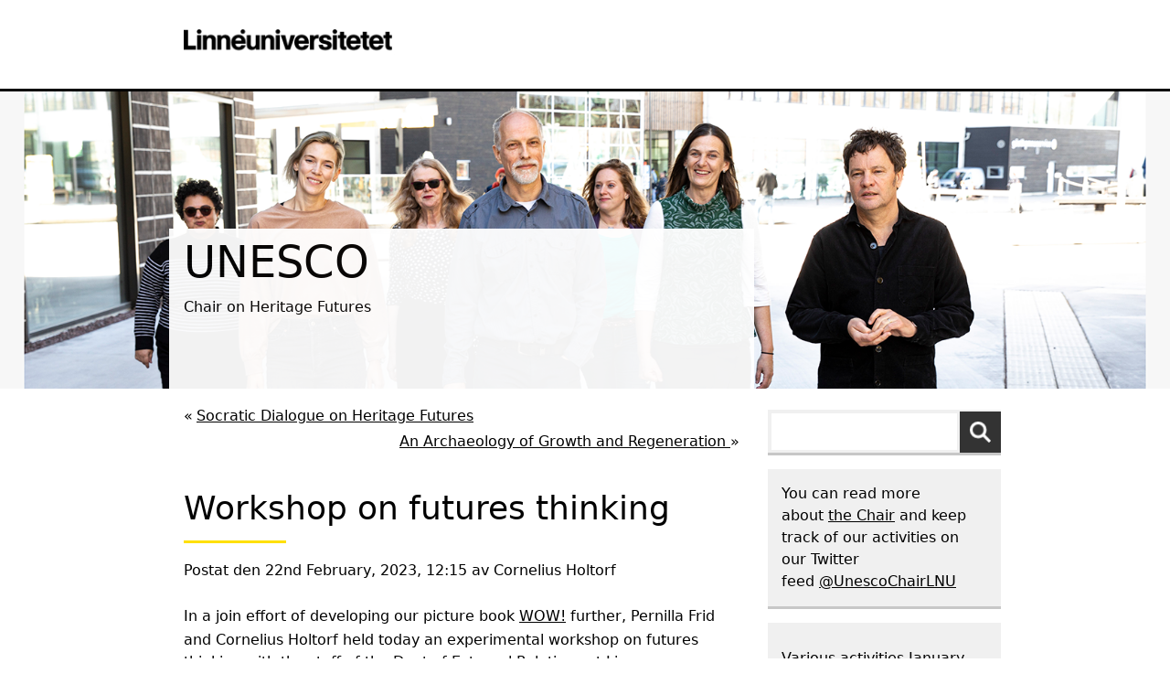

--- FILE ---
content_type: text/html; charset=UTF-8
request_url: https://blogg.lnu.se/unesco/?p=2980
body_size: 12684
content:

<!DOCTYPE html>
<html lang="en-US">
    <head>
        <meta charset="utf-8">
        <meta http-equiv="X-UA-Compatible" content="IE=edge">
        <meta name="viewport" content="width=device-width, initial-scale=1">
        <meta name='robots' content='index, follow, max-image-preview:large, max-snippet:-1, max-video-preview:-1' />
	<style>img:is([sizes="auto" i], [sizes^="auto," i]) { contain-intrinsic-size: 3000px 1500px }</style>
	
	<!-- This site is optimized with the Yoast SEO plugin v21.7 - https://yoast.com/wordpress/plugins/seo/ -->
	<title>Workshop on futures thinking - UNESCO</title>
	<link rel="canonical" href="https://blogg.lnu.se/unesco/?p=2980" />
	<meta property="og:locale" content="en_US" />
	<meta property="og:type" content="article" />
	<meta property="og:title" content="Workshop on futures thinking - UNESCO" />
	<meta property="og:description" content="In a join effort of developing our picture book WOW! further, Pernilla Frid and Cornelius Holtorf held today an experimental workshop on futures thinking with the staff of the Dept of External Relations at Linnaeus University. The 20 participants got engaged in various discussions, both in plenary and in groups, on how they relate to [&hellip;]" />
	<meta property="og:url" content="https://blogg.lnu.se/unesco/?p=2980" />
	<meta property="og:site_name" content="UNESCO" />
	<meta property="article:published_time" content="2023-02-22T11:15:43+00:00" />
	<meta property="article:modified_time" content="2023-02-22T11:16:33+00:00" />
	<meta property="og:image" content="https://scontent-arn2-2.xx.fbcdn.net/v/t39.30808-6/330528271_501664862161494_6759931580605574789_n.jpg?_nc_cat=108&amp;ccb=1-7&amp;_nc_sid=8bfeb9&amp;_nc_ohc=BzfZc_jwV2YAX-MLKJY&amp;_nc_ht=scontent-arn2-2.xx&amp;oh=00_AfB5PJgUTdj10ytJx-6965R8ngOc-jcJnNz0mWXq9tF_HA&amp;oe=63FA8B8A" />
	<meta name="author" content="Cornelius Holtorf" />
	<meta name="twitter:card" content="summary_large_image" />
	<meta name="twitter:label1" content="Written by" />
	<meta name="twitter:data1" content="Cornelius Holtorf" />
	<meta name="twitter:label2" content="Est. reading time" />
	<meta name="twitter:data2" content="1 minute" />
	<script type="application/ld+json" class="yoast-schema-graph">{"@context":"https://schema.org","@graph":[{"@type":"WebPage","@id":"https://blogg.lnu.se/unesco/?p=2980","url":"https://blogg.lnu.se/unesco/?p=2980","name":"Workshop on futures thinking - UNESCO","isPartOf":{"@id":"https://blogg.lnu.se/unesco/#website"},"primaryImageOfPage":{"@id":"https://blogg.lnu.se/unesco/?p=2980#primaryimage"},"image":{"@id":"https://blogg.lnu.se/unesco/?p=2980#primaryimage"},"thumbnailUrl":"https://scontent-arn2-2.xx.fbcdn.net/v/t39.30808-6/330528271_501664862161494_6759931580605574789_n.jpg?_nc_cat=108&amp;ccb=1-7&amp;_nc_sid=8bfeb9&amp;_nc_ohc=BzfZc_jwV2YAX-MLKJY&amp;_nc_ht=scontent-arn2-2.xx&amp;oh=00_AfB5PJgUTdj10ytJx-6965R8ngOc-jcJnNz0mWXq9tF_HA&amp;oe=63FA8B8A","datePublished":"2023-02-22T11:15:43+00:00","dateModified":"2023-02-22T11:16:33+00:00","author":{"@id":"https://blogg.lnu.se/unesco/#/schema/person/cf9ab1a3667493a95a6ffb7d71976847"},"inLanguage":"en-US","potentialAction":[{"@type":"ReadAction","target":["https://blogg.lnu.se/unesco/?p=2980"]}]},{"@type":"ImageObject","inLanguage":"en-US","@id":"https://blogg.lnu.se/unesco/?p=2980#primaryimage","url":"https://scontent-arn2-2.xx.fbcdn.net/v/t39.30808-6/330528271_501664862161494_6759931580605574789_n.jpg?_nc_cat=108&amp;ccb=1-7&amp;_nc_sid=8bfeb9&amp;_nc_ohc=BzfZc_jwV2YAX-MLKJY&amp;_nc_ht=scontent-arn2-2.xx&amp;oh=00_AfB5PJgUTdj10ytJx-6965R8ngOc-jcJnNz0mWXq9tF_HA&amp;oe=63FA8B8A","contentUrl":"https://scontent-arn2-2.xx.fbcdn.net/v/t39.30808-6/330528271_501664862161494_6759931580605574789_n.jpg?_nc_cat=108&amp;ccb=1-7&amp;_nc_sid=8bfeb9&amp;_nc_ohc=BzfZc_jwV2YAX-MLKJY&amp;_nc_ht=scontent-arn2-2.xx&amp;oh=00_AfB5PJgUTdj10ytJx-6965R8ngOc-jcJnNz0mWXq9tF_HA&amp;oe=63FA8B8A"},{"@type":"WebSite","@id":"https://blogg.lnu.se/unesco/#website","url":"https://blogg.lnu.se/unesco/","name":"UNESCO","description":"Chair on Heritage Futures","potentialAction":[{"@type":"SearchAction","target":{"@type":"EntryPoint","urlTemplate":"https://blogg.lnu.se/unesco/?s={search_term_string}"},"query-input":"required name=search_term_string"}],"inLanguage":"en-US"},{"@type":"Person","@id":"https://blogg.lnu.se/unesco/#/schema/person/cf9ab1a3667493a95a6ffb7d71976847","name":"Cornelius Holtorf","description":"In 2017, Linnaeus University in Kalmar, Sweden, was awarded a UNESCO Chair on Heritage Futures. This is one of eight Chairs in Sweden, and the only one within the cultural sector. Cornelius Holtorf, holder of the UNESCO Chair, alongside his team, will continue to generate ideas through this forum.","url":"https://blogg.lnu.se/unesco/?author=414"}]}</script>
	<!-- / Yoast SEO plugin. -->


<link rel="alternate" type="application/rss+xml" title="UNESCO &raquo; Feed" href="https://blogg.lnu.se/unesco/?feed=rss2" />
<link rel="alternate" type="application/rss+xml" title="UNESCO &raquo; Comments Feed" href="https://blogg.lnu.se/unesco/?feed=comments-rss2" />
<script type="text/javascript">
/* <![CDATA[ */
window._wpemojiSettings = {"baseUrl":"https:\/\/s.w.org\/images\/core\/emoji\/16.0.1\/72x72\/","ext":".png","svgUrl":"https:\/\/s.w.org\/images\/core\/emoji\/16.0.1\/svg\/","svgExt":".svg","source":{"concatemoji":"https:\/\/blogg.lnu.se\/unesco\/wp-includes\/js\/wp-emoji-release.min.js?ver=6.8.3"}};
/*! This file is auto-generated */
!function(s,n){var o,i,e;function c(e){try{var t={supportTests:e,timestamp:(new Date).valueOf()};sessionStorage.setItem(o,JSON.stringify(t))}catch(e){}}function p(e,t,n){e.clearRect(0,0,e.canvas.width,e.canvas.height),e.fillText(t,0,0);var t=new Uint32Array(e.getImageData(0,0,e.canvas.width,e.canvas.height).data),a=(e.clearRect(0,0,e.canvas.width,e.canvas.height),e.fillText(n,0,0),new Uint32Array(e.getImageData(0,0,e.canvas.width,e.canvas.height).data));return t.every(function(e,t){return e===a[t]})}function u(e,t){e.clearRect(0,0,e.canvas.width,e.canvas.height),e.fillText(t,0,0);for(var n=e.getImageData(16,16,1,1),a=0;a<n.data.length;a++)if(0!==n.data[a])return!1;return!0}function f(e,t,n,a){switch(t){case"flag":return n(e,"\ud83c\udff3\ufe0f\u200d\u26a7\ufe0f","\ud83c\udff3\ufe0f\u200b\u26a7\ufe0f")?!1:!n(e,"\ud83c\udde8\ud83c\uddf6","\ud83c\udde8\u200b\ud83c\uddf6")&&!n(e,"\ud83c\udff4\udb40\udc67\udb40\udc62\udb40\udc65\udb40\udc6e\udb40\udc67\udb40\udc7f","\ud83c\udff4\u200b\udb40\udc67\u200b\udb40\udc62\u200b\udb40\udc65\u200b\udb40\udc6e\u200b\udb40\udc67\u200b\udb40\udc7f");case"emoji":return!a(e,"\ud83e\udedf")}return!1}function g(e,t,n,a){var r="undefined"!=typeof WorkerGlobalScope&&self instanceof WorkerGlobalScope?new OffscreenCanvas(300,150):s.createElement("canvas"),o=r.getContext("2d",{willReadFrequently:!0}),i=(o.textBaseline="top",o.font="600 32px Arial",{});return e.forEach(function(e){i[e]=t(o,e,n,a)}),i}function t(e){var t=s.createElement("script");t.src=e,t.defer=!0,s.head.appendChild(t)}"undefined"!=typeof Promise&&(o="wpEmojiSettingsSupports",i=["flag","emoji"],n.supports={everything:!0,everythingExceptFlag:!0},e=new Promise(function(e){s.addEventListener("DOMContentLoaded",e,{once:!0})}),new Promise(function(t){var n=function(){try{var e=JSON.parse(sessionStorage.getItem(o));if("object"==typeof e&&"number"==typeof e.timestamp&&(new Date).valueOf()<e.timestamp+604800&&"object"==typeof e.supportTests)return e.supportTests}catch(e){}return null}();if(!n){if("undefined"!=typeof Worker&&"undefined"!=typeof OffscreenCanvas&&"undefined"!=typeof URL&&URL.createObjectURL&&"undefined"!=typeof Blob)try{var e="postMessage("+g.toString()+"("+[JSON.stringify(i),f.toString(),p.toString(),u.toString()].join(",")+"));",a=new Blob([e],{type:"text/javascript"}),r=new Worker(URL.createObjectURL(a),{name:"wpTestEmojiSupports"});return void(r.onmessage=function(e){c(n=e.data),r.terminate(),t(n)})}catch(e){}c(n=g(i,f,p,u))}t(n)}).then(function(e){for(var t in e)n.supports[t]=e[t],n.supports.everything=n.supports.everything&&n.supports[t],"flag"!==t&&(n.supports.everythingExceptFlag=n.supports.everythingExceptFlag&&n.supports[t]);n.supports.everythingExceptFlag=n.supports.everythingExceptFlag&&!n.supports.flag,n.DOMReady=!1,n.readyCallback=function(){n.DOMReady=!0}}).then(function(){return e}).then(function(){var e;n.supports.everything||(n.readyCallback(),(e=n.source||{}).concatemoji?t(e.concatemoji):e.wpemoji&&e.twemoji&&(t(e.twemoji),t(e.wpemoji)))}))}((window,document),window._wpemojiSettings);
/* ]]> */
</script>
<link rel='stylesheet' id='sgr-css' href='https://blogg.lnu.se/unesco/wp-content/plugins/simple-google-recaptcha/sgr.css?ver=1664531274' type='text/css' media='all' />
<style id='wp-emoji-styles-inline-css' type='text/css'>

	img.wp-smiley, img.emoji {
		display: inline !important;
		border: none !important;
		box-shadow: none !important;
		height: 1em !important;
		width: 1em !important;
		margin: 0 0.07em !important;
		vertical-align: -0.1em !important;
		background: none !important;
		padding: 0 !important;
	}
</style>
<link rel='stylesheet' id='wp-block-library-css' href='https://blogg.lnu.se/unesco/wp-includes/css/dist/block-library/style.min.css?ver=6.8.3' type='text/css' media='all' />
<style id='classic-theme-styles-inline-css' type='text/css'>
/*! This file is auto-generated */
.wp-block-button__link{color:#fff;background-color:#32373c;border-radius:9999px;box-shadow:none;text-decoration:none;padding:calc(.667em + 2px) calc(1.333em + 2px);font-size:1.125em}.wp-block-file__button{background:#32373c;color:#fff;text-decoration:none}
</style>
<style id='global-styles-inline-css' type='text/css'>
:root{--wp--preset--aspect-ratio--square: 1;--wp--preset--aspect-ratio--4-3: 4/3;--wp--preset--aspect-ratio--3-4: 3/4;--wp--preset--aspect-ratio--3-2: 3/2;--wp--preset--aspect-ratio--2-3: 2/3;--wp--preset--aspect-ratio--16-9: 16/9;--wp--preset--aspect-ratio--9-16: 9/16;--wp--preset--color--black: #000000;--wp--preset--color--cyan-bluish-gray: #abb8c3;--wp--preset--color--white: #ffffff;--wp--preset--color--pale-pink: #f78da7;--wp--preset--color--vivid-red: #cf2e2e;--wp--preset--color--luminous-vivid-orange: #ff6900;--wp--preset--color--luminous-vivid-amber: #fcb900;--wp--preset--color--light-green-cyan: #7bdcb5;--wp--preset--color--vivid-green-cyan: #00d084;--wp--preset--color--pale-cyan-blue: #8ed1fc;--wp--preset--color--vivid-cyan-blue: #0693e3;--wp--preset--color--vivid-purple: #9b51e0;--wp--preset--gradient--vivid-cyan-blue-to-vivid-purple: linear-gradient(135deg,rgba(6,147,227,1) 0%,rgb(155,81,224) 100%);--wp--preset--gradient--light-green-cyan-to-vivid-green-cyan: linear-gradient(135deg,rgb(122,220,180) 0%,rgb(0,208,130) 100%);--wp--preset--gradient--luminous-vivid-amber-to-luminous-vivid-orange: linear-gradient(135deg,rgba(252,185,0,1) 0%,rgba(255,105,0,1) 100%);--wp--preset--gradient--luminous-vivid-orange-to-vivid-red: linear-gradient(135deg,rgba(255,105,0,1) 0%,rgb(207,46,46) 100%);--wp--preset--gradient--very-light-gray-to-cyan-bluish-gray: linear-gradient(135deg,rgb(238,238,238) 0%,rgb(169,184,195) 100%);--wp--preset--gradient--cool-to-warm-spectrum: linear-gradient(135deg,rgb(74,234,220) 0%,rgb(151,120,209) 20%,rgb(207,42,186) 40%,rgb(238,44,130) 60%,rgb(251,105,98) 80%,rgb(254,248,76) 100%);--wp--preset--gradient--blush-light-purple: linear-gradient(135deg,rgb(255,206,236) 0%,rgb(152,150,240) 100%);--wp--preset--gradient--blush-bordeaux: linear-gradient(135deg,rgb(254,205,165) 0%,rgb(254,45,45) 50%,rgb(107,0,62) 100%);--wp--preset--gradient--luminous-dusk: linear-gradient(135deg,rgb(255,203,112) 0%,rgb(199,81,192) 50%,rgb(65,88,208) 100%);--wp--preset--gradient--pale-ocean: linear-gradient(135deg,rgb(255,245,203) 0%,rgb(182,227,212) 50%,rgb(51,167,181) 100%);--wp--preset--gradient--electric-grass: linear-gradient(135deg,rgb(202,248,128) 0%,rgb(113,206,126) 100%);--wp--preset--gradient--midnight: linear-gradient(135deg,rgb(2,3,129) 0%,rgb(40,116,252) 100%);--wp--preset--font-size--small: 13px;--wp--preset--font-size--medium: 20px;--wp--preset--font-size--large: 36px;--wp--preset--font-size--x-large: 42px;--wp--preset--spacing--20: 0.44rem;--wp--preset--spacing--30: 0.67rem;--wp--preset--spacing--40: 1rem;--wp--preset--spacing--50: 1.5rem;--wp--preset--spacing--60: 2.25rem;--wp--preset--spacing--70: 3.38rem;--wp--preset--spacing--80: 5.06rem;--wp--preset--shadow--natural: 6px 6px 9px rgba(0, 0, 0, 0.2);--wp--preset--shadow--deep: 12px 12px 50px rgba(0, 0, 0, 0.4);--wp--preset--shadow--sharp: 6px 6px 0px rgba(0, 0, 0, 0.2);--wp--preset--shadow--outlined: 6px 6px 0px -3px rgba(255, 255, 255, 1), 6px 6px rgba(0, 0, 0, 1);--wp--preset--shadow--crisp: 6px 6px 0px rgba(0, 0, 0, 1);}:where(.is-layout-flex){gap: 0.5em;}:where(.is-layout-grid){gap: 0.5em;}body .is-layout-flex{display: flex;}.is-layout-flex{flex-wrap: wrap;align-items: center;}.is-layout-flex > :is(*, div){margin: 0;}body .is-layout-grid{display: grid;}.is-layout-grid > :is(*, div){margin: 0;}:where(.wp-block-columns.is-layout-flex){gap: 2em;}:where(.wp-block-columns.is-layout-grid){gap: 2em;}:where(.wp-block-post-template.is-layout-flex){gap: 1.25em;}:where(.wp-block-post-template.is-layout-grid){gap: 1.25em;}.has-black-color{color: var(--wp--preset--color--black) !important;}.has-cyan-bluish-gray-color{color: var(--wp--preset--color--cyan-bluish-gray) !important;}.has-white-color{color: var(--wp--preset--color--white) !important;}.has-pale-pink-color{color: var(--wp--preset--color--pale-pink) !important;}.has-vivid-red-color{color: var(--wp--preset--color--vivid-red) !important;}.has-luminous-vivid-orange-color{color: var(--wp--preset--color--luminous-vivid-orange) !important;}.has-luminous-vivid-amber-color{color: var(--wp--preset--color--luminous-vivid-amber) !important;}.has-light-green-cyan-color{color: var(--wp--preset--color--light-green-cyan) !important;}.has-vivid-green-cyan-color{color: var(--wp--preset--color--vivid-green-cyan) !important;}.has-pale-cyan-blue-color{color: var(--wp--preset--color--pale-cyan-blue) !important;}.has-vivid-cyan-blue-color{color: var(--wp--preset--color--vivid-cyan-blue) !important;}.has-vivid-purple-color{color: var(--wp--preset--color--vivid-purple) !important;}.has-black-background-color{background-color: var(--wp--preset--color--black) !important;}.has-cyan-bluish-gray-background-color{background-color: var(--wp--preset--color--cyan-bluish-gray) !important;}.has-white-background-color{background-color: var(--wp--preset--color--white) !important;}.has-pale-pink-background-color{background-color: var(--wp--preset--color--pale-pink) !important;}.has-vivid-red-background-color{background-color: var(--wp--preset--color--vivid-red) !important;}.has-luminous-vivid-orange-background-color{background-color: var(--wp--preset--color--luminous-vivid-orange) !important;}.has-luminous-vivid-amber-background-color{background-color: var(--wp--preset--color--luminous-vivid-amber) !important;}.has-light-green-cyan-background-color{background-color: var(--wp--preset--color--light-green-cyan) !important;}.has-vivid-green-cyan-background-color{background-color: var(--wp--preset--color--vivid-green-cyan) !important;}.has-pale-cyan-blue-background-color{background-color: var(--wp--preset--color--pale-cyan-blue) !important;}.has-vivid-cyan-blue-background-color{background-color: var(--wp--preset--color--vivid-cyan-blue) !important;}.has-vivid-purple-background-color{background-color: var(--wp--preset--color--vivid-purple) !important;}.has-black-border-color{border-color: var(--wp--preset--color--black) !important;}.has-cyan-bluish-gray-border-color{border-color: var(--wp--preset--color--cyan-bluish-gray) !important;}.has-white-border-color{border-color: var(--wp--preset--color--white) !important;}.has-pale-pink-border-color{border-color: var(--wp--preset--color--pale-pink) !important;}.has-vivid-red-border-color{border-color: var(--wp--preset--color--vivid-red) !important;}.has-luminous-vivid-orange-border-color{border-color: var(--wp--preset--color--luminous-vivid-orange) !important;}.has-luminous-vivid-amber-border-color{border-color: var(--wp--preset--color--luminous-vivid-amber) !important;}.has-light-green-cyan-border-color{border-color: var(--wp--preset--color--light-green-cyan) !important;}.has-vivid-green-cyan-border-color{border-color: var(--wp--preset--color--vivid-green-cyan) !important;}.has-pale-cyan-blue-border-color{border-color: var(--wp--preset--color--pale-cyan-blue) !important;}.has-vivid-cyan-blue-border-color{border-color: var(--wp--preset--color--vivid-cyan-blue) !important;}.has-vivid-purple-border-color{border-color: var(--wp--preset--color--vivid-purple) !important;}.has-vivid-cyan-blue-to-vivid-purple-gradient-background{background: var(--wp--preset--gradient--vivid-cyan-blue-to-vivid-purple) !important;}.has-light-green-cyan-to-vivid-green-cyan-gradient-background{background: var(--wp--preset--gradient--light-green-cyan-to-vivid-green-cyan) !important;}.has-luminous-vivid-amber-to-luminous-vivid-orange-gradient-background{background: var(--wp--preset--gradient--luminous-vivid-amber-to-luminous-vivid-orange) !important;}.has-luminous-vivid-orange-to-vivid-red-gradient-background{background: var(--wp--preset--gradient--luminous-vivid-orange-to-vivid-red) !important;}.has-very-light-gray-to-cyan-bluish-gray-gradient-background{background: var(--wp--preset--gradient--very-light-gray-to-cyan-bluish-gray) !important;}.has-cool-to-warm-spectrum-gradient-background{background: var(--wp--preset--gradient--cool-to-warm-spectrum) !important;}.has-blush-light-purple-gradient-background{background: var(--wp--preset--gradient--blush-light-purple) !important;}.has-blush-bordeaux-gradient-background{background: var(--wp--preset--gradient--blush-bordeaux) !important;}.has-luminous-dusk-gradient-background{background: var(--wp--preset--gradient--luminous-dusk) !important;}.has-pale-ocean-gradient-background{background: var(--wp--preset--gradient--pale-ocean) !important;}.has-electric-grass-gradient-background{background: var(--wp--preset--gradient--electric-grass) !important;}.has-midnight-gradient-background{background: var(--wp--preset--gradient--midnight) !important;}.has-small-font-size{font-size: var(--wp--preset--font-size--small) !important;}.has-medium-font-size{font-size: var(--wp--preset--font-size--medium) !important;}.has-large-font-size{font-size: var(--wp--preset--font-size--large) !important;}.has-x-large-font-size{font-size: var(--wp--preset--font-size--x-large) !important;}
:where(.wp-block-post-template.is-layout-flex){gap: 1.25em;}:where(.wp-block-post-template.is-layout-grid){gap: 1.25em;}
:where(.wp-block-columns.is-layout-flex){gap: 2em;}:where(.wp-block-columns.is-layout-grid){gap: 2em;}
:root :where(.wp-block-pullquote){font-size: 1.5em;line-height: 1.6;}
</style>
<link rel='stylesheet' id='main-styles-css' href='https://blogg.lnu.se/unesco/wp-content/themes/lnu-blog/dist/assets/css/main.min.css?ver=1.0.1' type='text/css' media='all' />
<script type="text/javascript" id="sgr-js-extra">
/* <![CDATA[ */
var sgr = {"sgr_site_key":""};
/* ]]> */
</script>
<script type="text/javascript" src="https://blogg.lnu.se/unesco/wp-content/plugins/simple-google-recaptcha/sgr.js?ver=1664531274" id="sgr-js"></script>
<link rel="https://api.w.org/" href="https://blogg.lnu.se/unesco/index.php?rest_route=/" /><link rel="alternate" title="JSON" type="application/json" href="https://blogg.lnu.se/unesco/index.php?rest_route=/wp/v2/posts/2980" /><link rel="EditURI" type="application/rsd+xml" title="RSD" href="https://blogg.lnu.se/unesco/xmlrpc.php?rsd" />
<meta name="generator" content="WordPress 6.8.3" />
<link rel='shortlink' href='https://blogg.lnu.se/unesco/?p=2980' />
<link rel="alternate" title="oEmbed (JSON)" type="application/json+oembed" href="https://blogg.lnu.se/unesco/index.php?rest_route=%2Foembed%2F1.0%2Fembed&#038;url=https%3A%2F%2Fblogg.lnu.se%2Funesco%2F%3Fp%3D2980" />
<link rel="alternate" title="oEmbed (XML)" type="text/xml+oembed" href="https://blogg.lnu.se/unesco/index.php?rest_route=%2Foembed%2F1.0%2Fembed&#038;url=https%3A%2F%2Fblogg.lnu.se%2Funesco%2F%3Fp%3D2980&#038;format=xml" />
<style type="text/css">.recentcomments a{display:inline !important;padding:0 !important;margin:0 !important;}</style>    </head>

    <body class="wp-singular post-template-default single single-post postid-2980 single-format-standard wp-theme-lnu-blog mobile-menu-right">
		
<header class="top-0 h-[100px] bg-white border-b-3 border-black shadow z-888 print:hidden">
	<div class="w-constrained-sm lg:w-constrained m-auto flex justify-between py-4 px-4 lg:px-0 md:py-8">
		<div class="block w-[258px] pl-4">
			<a href="https://lnu.se">
				<img src="https://blogg.lnu.se/unesco/wp-content/themes/lnu-blog/assets/images/lnu-sv.png" class="lnu_site_backup_logo">			</a>
		</div>
	</div>
</header>
			<section style="background-image: url('https://blogg.lnu.se/unesco/wp-content/blogs.dir/209/files/sites/209/2022/12/unesco.png');background-size: cover;background-position: center;"
		class="w-full h-325 lnu_hero_banner">

		
		<div class="w-constrained-sm lg:w-constrained w-full h-full relative overflow-hidden">
			<div class="max-w-mb-constrained absolute w-full top-[150px]">
				<div class="px-4 w-full bg-white opacity-95 h-[175px]">
					<a href="https://blogg.lnu.se/unesco">
						<h1 class="break-normal text-3xl sm:text-4xl lg:text-5xl line-clamp-2">UNESCO</h1>
					</a>
					<p class="font-medium break-normal line-clamp-1">Chair on Heritage Futures</p>
				</div>
			</div>
			<div></div>
		</div>

			</section>

		<main id="mainContent" class="w-constrained-sm lg:w-constrained">

	<div class="flex flex-wrap flex-col lg:flex-row lg:justify-between">
					<div class="w-full max-w-mb-constrained">
	
		<!-- Singlepage pagination -->
		<div id="lnu-singlepage-navigation" class="navigation-links richtext text-sm mt-4 pb-8 px-4">

			<div class="nav-next float-left">
			<span>«</span>
			<a href="https://blogg.lnu.se/unesco/?p=2959">
				Socratic Dialogue on Heritage Futures			</a>
		</div>
		        <div class="nav-previous float-right">
            <a href="https://blogg.lnu.se/unesco/?p=2982">
                An Archaeology of Growth and Regeneration            </a>
			<span>»</span>
        </div>
    
</div>

		
			<article class="article mb-20 px-4 post-2980 post type-post status-publish format-standard hentry category-blogg category-research-results tag-future tag-futures-literacy tag-training-resources">
				<div class="mt-14 mb-10 border-b-1 border-lnuDarkGray">
					<h2 class="mb-4 after:block after:w-28 after:mt-2 after:border-b-3 after:border-schoolBusYellow">Workshop on futures thinking</h2>
					<p class="font-thin">
						Postat den 						22nd February, 2023, 12:15						av						Cornelius Holtorf					</p>
					<div class="richtext">
						<p>In a join effort of developing our picture book <a href="https://issuu.com/lnu12/docs/wow" target="_blank" rel="noopener">WOW!</a> further, Pernilla Frid and Cornelius Holtorf held today an experimental workshop on futures thinking with the staff of the Dept of External Relations at Linnaeus University.</p>
<p>The 20 participants got engaged in various discussions, both in plenary and in groups, on how they relate to the future and what action towards (any aspect of) the future they would propose to take&#8230;</p>
<p><img fetchpriority="high" decoding="async" class="aligncenter" src="https://scontent-arn2-2.xx.fbcdn.net/v/t39.30808-6/330528271_501664862161494_6759931580605574789_n.jpg?_nc_cat=108&amp;ccb=1-7&amp;_nc_sid=8bfeb9&amp;_nc_ohc=BzfZc_jwV2YAX-MLKJY&amp;_nc_ht=scontent-arn2-2.xx&amp;oh=00_AfB5PJgUTdj10ytJx-6965R8ngOc-jcJnNz0mWXq9tF_HA&amp;oe=63FA8B8A" alt="Kan vara en bild av 7 personer, personer som står och inomhus" width="741" height="417" /></p>
					</div>
					<p class="richtext my-5">
						Det här inlägget postades den 						February 22nd, 2023, 12:15						och fylls under 																			<strong><a href="https://blogg.lnu.se/unesco/?cat=1" class="font-medium">blogg</a></strong>
													<strong><a href="https://blogg.lnu.se/unesco/?cat=28256" class="font-medium">Research results</a></strong>
											</p>
				</div>

				<!-- Comment Section -->
				<div id="lnu-comment-section" class="comments-area">

	
<!-- You can start editing here. -->


			<!-- If comments are closed. -->
		<p class="nocomments">Comments are closed.</p>

	

</div>
			</article>

		
	</div>
			<div id="sidebar" class="w-full lg:w-255 lg:mt-2">

			<div class="lnu_sidebar_widget widget_block widget_search"><form role="search" method="get" action="https://blogg.lnu.se/unesco/" class="wp-block-search__button-outside wp-block-search__text-button wp-block-search"    ><label class="wp-block-search__label" for="wp-block-search__input-1" >Sök</label><div class="wp-block-search__inside-wrapper " ><input class="wp-block-search__input" id="wp-block-search__input-1" placeholder="" value="" type="search" name="s" required /><button aria-label="Sök" class="wp-block-search__button wp-element-button" type="submit" >Sök</button></div></form></div><div class="lnu_sidebar_widget widget_block widget_text">
<p>You can read more about&nbsp;<a href="https://lnu.se/en/unescochair/">the Chair</a>&nbsp;and keep track of our activities on our Twitter feed&nbsp;<a href="https://twitter.com/UnescoChairLNU">@UnescoChairLNU</a></p>
</div><div class="lnu_sidebar_widget widget_block widget_recent_entries"><ul class="wp-block-latest-posts__list wp-block-latest-posts"><li><a class="wp-block-latest-posts__post-title" href="https://blogg.lnu.se/unesco/?p=4451">Various activities January &#8211; March 2026</a></li>
<li><a class="wp-block-latest-posts__post-title" href="https://blogg.lnu.se/unesco/?p=4454">New histories for new futures</a></li>
<li><a class="wp-block-latest-posts__post-title" href="https://blogg.lnu.se/unesco/?p=4457">New publication: Foresight in Heritage</a></li>
<li><a class="wp-block-latest-posts__post-title" href="https://blogg.lnu.se/unesco/?p=4141">Various activities October – December 2025</a></li>
<li><a class="wp-block-latest-posts__post-title" href="https://blogg.lnu.se/unesco/?p=4433">Living Heritage in a Changing World</a></li>
</ul></div><div class="lnu_sidebar_widget widget_block widget_recent_comments"><ol class="has-dates has-excerpts wp-block-latest-comments"><li class="wp-block-latest-comments__comment"><article><footer class="wp-block-latest-comments__comment-meta"><a class="wp-block-latest-comments__comment-author" href="https://blogg.lnu.se/unesco/?p=3675">Climate Heritage Breakthrough - UNESCO</a> on <a class="wp-block-latest-comments__comment-link" href="https://blogg.lnu.se/unesco/?p=3661#comment-108">Why Cultural Futures Make Us Hopeful</a><time datetime="2024-09-28T10:05:56+01:00" class="wp-block-latest-comments__comment-date">2024-09-28</time></footer><div class="wp-block-latest-comments__comment-excerpt"><p>[&#8230;] The new funding for this and a number of additional smaller projects, means that the Climate Heritage Network is&hellip;</p>
</div></article></li><li class="wp-block-latest-comments__comment"><article><footer class="wp-block-latest-comments__comment-meta"><a class="wp-block-latest-comments__comment-author" href="https://blogg.lnu.se/unesco/?p=2072">Culture and cultural heritage@COP26 &laquo; UNESCO</a> on <a class="wp-block-latest-comments__comment-link" href="https://blogg.lnu.se/unesco/?p=2070#comment-75">Culture, cultural heritage and COP26</a><time datetime="2021-11-02T14:41:41+01:00" class="wp-block-latest-comments__comment-date">2021-11-02</time></footer><div class="wp-block-latest-comments__comment-excerpt"><p>[&#8230;] Chair on Heritage Futures &laquo; Culture, cultural heritage and COP26 [&#8230;]</p>
</div></article></li><li class="wp-block-latest-comments__comment"><article><footer class="wp-block-latest-comments__comment-meta"><a class="wp-block-latest-comments__comment-author" href="https://sodraoland.com/nyhet/oland-2050/">Öland 2050 - Södra Ölands Världsarv</a> on <a class="wp-block-latest-comments__comment-link" href="https://blogg.lnu.se/unesco/?p=1061#comment-68">Öland2050</a><time datetime="2020-04-14T07:22:01+01:00" class="wp-block-latest-comments__comment-date">2020-04-14</time></footer><div class="wp-block-latest-comments__comment-excerpt"><p>[&#8230;] mer på Unescoprofessurens blogg http://blogg.lnu.se/unesco/?p=1061 Besök Öland 2050! [&#8230;]</p>
</div></article></li></ol></div><div class="lnu_sidebar_widget widget_block widget_archive"><ul class="wp-block-archives-list wp-block-archives">	<li><a href='https://blogg.lnu.se/unesco/?m=202601'>January 2026</a></li>
	<li><a href='https://blogg.lnu.se/unesco/?m=202512'>December 2025</a></li>
	<li><a href='https://blogg.lnu.se/unesco/?m=202511'>November 2025</a></li>
	<li><a href='https://blogg.lnu.se/unesco/?m=202510'>October 2025</a></li>
	<li><a href='https://blogg.lnu.se/unesco/?m=202509'>September 2025</a></li>
	<li><a href='https://blogg.lnu.se/unesco/?m=202508'>August 2025</a></li>
	<li><a href='https://blogg.lnu.se/unesco/?m=202507'>July 2025</a></li>
	<li><a href='https://blogg.lnu.se/unesco/?m=202506'>June 2025</a></li>
	<li><a href='https://blogg.lnu.se/unesco/?m=202505'>May 2025</a></li>
	<li><a href='https://blogg.lnu.se/unesco/?m=202504'>April 2025</a></li>
	<li><a href='https://blogg.lnu.se/unesco/?m=202503'>March 2025</a></li>
	<li><a href='https://blogg.lnu.se/unesco/?m=202502'>February 2025</a></li>
	<li><a href='https://blogg.lnu.se/unesco/?m=202501'>January 2025</a></li>
	<li><a href='https://blogg.lnu.se/unesco/?m=202412'>December 2024</a></li>
	<li><a href='https://blogg.lnu.se/unesco/?m=202411'>November 2024</a></li>
	<li><a href='https://blogg.lnu.se/unesco/?m=202410'>October 2024</a></li>
	<li><a href='https://blogg.lnu.se/unesco/?m=202409'>September 2024</a></li>
	<li><a href='https://blogg.lnu.se/unesco/?m=202408'>August 2024</a></li>
	<li><a href='https://blogg.lnu.se/unesco/?m=202407'>July 2024</a></li>
	<li><a href='https://blogg.lnu.se/unesco/?m=202406'>June 2024</a></li>
	<li><a href='https://blogg.lnu.se/unesco/?m=202405'>May 2024</a></li>
	<li><a href='https://blogg.lnu.se/unesco/?m=202404'>April 2024</a></li>
	<li><a href='https://blogg.lnu.se/unesco/?m=202403'>March 2024</a></li>
	<li><a href='https://blogg.lnu.se/unesco/?m=202402'>February 2024</a></li>
	<li><a href='https://blogg.lnu.se/unesco/?m=202401'>January 2024</a></li>
	<li><a href='https://blogg.lnu.se/unesco/?m=202312'>December 2023</a></li>
	<li><a href='https://blogg.lnu.se/unesco/?m=202311'>November 2023</a></li>
	<li><a href='https://blogg.lnu.se/unesco/?m=202310'>October 2023</a></li>
	<li><a href='https://blogg.lnu.se/unesco/?m=202309'>September 2023</a></li>
	<li><a href='https://blogg.lnu.se/unesco/?m=202308'>August 2023</a></li>
	<li><a href='https://blogg.lnu.se/unesco/?m=202307'>July 2023</a></li>
	<li><a href='https://blogg.lnu.se/unesco/?m=202306'>June 2023</a></li>
	<li><a href='https://blogg.lnu.se/unesco/?m=202305'>May 2023</a></li>
	<li><a href='https://blogg.lnu.se/unesco/?m=202304'>April 2023</a></li>
	<li><a href='https://blogg.lnu.se/unesco/?m=202303'>March 2023</a></li>
	<li><a href='https://blogg.lnu.se/unesco/?m=202302'>February 2023</a></li>
	<li><a href='https://blogg.lnu.se/unesco/?m=202301'>January 2023</a></li>
	<li><a href='https://blogg.lnu.se/unesco/?m=202212'>December 2022</a></li>
	<li><a href='https://blogg.lnu.se/unesco/?m=202211'>November 2022</a></li>
	<li><a href='https://blogg.lnu.se/unesco/?m=202210'>October 2022</a></li>
	<li><a href='https://blogg.lnu.se/unesco/?m=202209'>September 2022</a></li>
	<li><a href='https://blogg.lnu.se/unesco/?m=202208'>August 2022</a></li>
	<li><a href='https://blogg.lnu.se/unesco/?m=202207'>July 2022</a></li>
	<li><a href='https://blogg.lnu.se/unesco/?m=202206'>June 2022</a></li>
	<li><a href='https://blogg.lnu.se/unesco/?m=202205'>May 2022</a></li>
	<li><a href='https://blogg.lnu.se/unesco/?m=202204'>April 2022</a></li>
	<li><a href='https://blogg.lnu.se/unesco/?m=202203'>March 2022</a></li>
	<li><a href='https://blogg.lnu.se/unesco/?m=202202'>February 2022</a></li>
	<li><a href='https://blogg.lnu.se/unesco/?m=202201'>January 2022</a></li>
	<li><a href='https://blogg.lnu.se/unesco/?m=202112'>December 2021</a></li>
	<li><a href='https://blogg.lnu.se/unesco/?m=202111'>November 2021</a></li>
	<li><a href='https://blogg.lnu.se/unesco/?m=202110'>October 2021</a></li>
	<li><a href='https://blogg.lnu.se/unesco/?m=202109'>September 2021</a></li>
	<li><a href='https://blogg.lnu.se/unesco/?m=202108'>August 2021</a></li>
	<li><a href='https://blogg.lnu.se/unesco/?m=202106'>June 2021</a></li>
	<li><a href='https://blogg.lnu.se/unesco/?m=202105'>May 2021</a></li>
	<li><a href='https://blogg.lnu.se/unesco/?m=202104'>April 2021</a></li>
	<li><a href='https://blogg.lnu.se/unesco/?m=202103'>March 2021</a></li>
	<li><a href='https://blogg.lnu.se/unesco/?m=202102'>February 2021</a></li>
	<li><a href='https://blogg.lnu.se/unesco/?m=202101'>January 2021</a></li>
	<li><a href='https://blogg.lnu.se/unesco/?m=202012'>December 2020</a></li>
	<li><a href='https://blogg.lnu.se/unesco/?m=202011'>November 2020</a></li>
	<li><a href='https://blogg.lnu.se/unesco/?m=202010'>October 2020</a></li>
	<li><a href='https://blogg.lnu.se/unesco/?m=202009'>September 2020</a></li>
	<li><a href='https://blogg.lnu.se/unesco/?m=202008'>August 2020</a></li>
	<li><a href='https://blogg.lnu.se/unesco/?m=202007'>July 2020</a></li>
	<li><a href='https://blogg.lnu.se/unesco/?m=202006'>June 2020</a></li>
	<li><a href='https://blogg.lnu.se/unesco/?m=202005'>May 2020</a></li>
	<li><a href='https://blogg.lnu.se/unesco/?m=202004'>April 2020</a></li>
	<li><a href='https://blogg.lnu.se/unesco/?m=202003'>March 2020</a></li>
	<li><a href='https://blogg.lnu.se/unesco/?m=202002'>February 2020</a></li>
	<li><a href='https://blogg.lnu.se/unesco/?m=202001'>January 2020</a></li>
	<li><a href='https://blogg.lnu.se/unesco/?m=201912'>December 2019</a></li>
	<li><a href='https://blogg.lnu.se/unesco/?m=201911'>November 2019</a></li>
	<li><a href='https://blogg.lnu.se/unesco/?m=201910'>October 2019</a></li>
	<li><a href='https://blogg.lnu.se/unesco/?m=201909'>September 2019</a></li>
	<li><a href='https://blogg.lnu.se/unesco/?m=201908'>August 2019</a></li>
	<li><a href='https://blogg.lnu.se/unesco/?m=201907'>July 2019</a></li>
	<li><a href='https://blogg.lnu.se/unesco/?m=201906'>June 2019</a></li>
	<li><a href='https://blogg.lnu.se/unesco/?m=201905'>May 2019</a></li>
	<li><a href='https://blogg.lnu.se/unesco/?m=201904'>April 2019</a></li>
	<li><a href='https://blogg.lnu.se/unesco/?m=201903'>March 2019</a></li>
	<li><a href='https://blogg.lnu.se/unesco/?m=201902'>February 2019</a></li>
	<li><a href='https://blogg.lnu.se/unesco/?m=201901'>January 2019</a></li>
	<li><a href='https://blogg.lnu.se/unesco/?m=201812'>December 2018</a></li>
	<li><a href='https://blogg.lnu.se/unesco/?m=201811'>November 2018</a></li>
	<li><a href='https://blogg.lnu.se/unesco/?m=201810'>October 2018</a></li>
	<li><a href='https://blogg.lnu.se/unesco/?m=201809'>September 2018</a></li>
	<li><a href='https://blogg.lnu.se/unesco/?m=201808'>August 2018</a></li>
	<li><a href='https://blogg.lnu.se/unesco/?m=201807'>July 2018</a></li>
	<li><a href='https://blogg.lnu.se/unesco/?m=201806'>June 2018</a></li>
	<li><a href='https://blogg.lnu.se/unesco/?m=201805'>May 2018</a></li>
	<li><a href='https://blogg.lnu.se/unesco/?m=201804'>April 2018</a></li>
	<li><a href='https://blogg.lnu.se/unesco/?m=201803'>March 2018</a></li>
	<li><a href='https://blogg.lnu.se/unesco/?m=201802'>February 2018</a></li>
	<li><a href='https://blogg.lnu.se/unesco/?m=201801'>January 2018</a></li>
	<li><a href='https://blogg.lnu.se/unesco/?m=201712'>December 2017</a></li>
	<li><a href='https://blogg.lnu.se/unesco/?m=201711'>November 2017</a></li>
	<li><a href='https://blogg.lnu.se/unesco/?m=201710'>October 2017</a></li>
	<li><a href='https://blogg.lnu.se/unesco/?m=201709'>September 2017</a></li>
</ul></div><div class="lnu_sidebar_widget widget_block widget_categories"><ul class="wp-block-categories-list wp-block-categories">	<li class="cat-item cat-item-1"><a href="https://blogg.lnu.se/unesco/?cat=1">blogg</a>
</li>
	<li class="cat-item cat-item-28256"><a href="https://blogg.lnu.se/unesco/?cat=28256">Research results</a>
</li>
	<li class="cat-item cat-item-28313"><a href="https://blogg.lnu.se/unesco/?cat=28313">Review</a>
</li>
</ul></div><div class="lnu_sidebar_widget widget_meta"><h2 class="widget-title h5 !font-bold">Meta</h2>
		<ul>
						<li><a rel="nofollow" href="https://blogg.lnu.se/unesco/wp-login.php">Log in</a></li>
			<li><a href="https://blogg.lnu.se/unesco/?feed=rss2">Entries feed</a></li>
			<li><a href="https://blogg.lnu.se/unesco/?feed=comments-rss2">Comments feed</a></li>

			<li><a href="https://wordpress.org/">WordPress.org</a></li>
		</ul>

		</div><div class="lnu_sidebar_widget widget_search"><form role="search" method="get" id="searchform" class="searchform" action="https://blogg.lnu.se/unesco/">
				<div>
					<label class="screen-reader-text" for="s">Search for:</label>
					<input type="text" value="" name="s" id="s" />
					<input type="submit" id="searchsubmit" value="Search" />
				</div>
			</form></div><div class="lnu_sidebar_widget widget_text">			<div class="textwidget"><p>You can read more about <a href="https://lnu.se/en/unescochair/">the Chair</a>  and keep track of our activities on our Twitter feed <a href="https://twitter.com/UnescoChairLNU">@UnescoChairLNU</a></p>
</div>
		</div>
		<div class="lnu_sidebar_widget widget_recent_entries">
		<h2 class="widget-title h5 !font-bold">Recent Posts</h2>
		<ul>
											<li>
					<a href="https://blogg.lnu.se/unesco/?p=4451">Various activities January &#8211; March 2026</a>
									</li>
											<li>
					<a href="https://blogg.lnu.se/unesco/?p=4454">New histories for new futures</a>
									</li>
											<li>
					<a href="https://blogg.lnu.se/unesco/?p=4457">New publication: Foresight in Heritage</a>
									</li>
											<li>
					<a href="https://blogg.lnu.se/unesco/?p=4141">Various activities October – December 2025</a>
									</li>
											<li>
					<a href="https://blogg.lnu.se/unesco/?p=4433">Living Heritage in a Changing World</a>
									</li>
					</ul>

		</div><div class="lnu_sidebar_widget widget_recent_comments"><h2 class="widget-title h5 !font-bold">Recent Comments</h2><ul id="recentcomments"><li class="recentcomments"><span class="comment-author-link"><a href="https://blogg.lnu.se/unesco/?p=3675" class="url" rel="ugc">Climate Heritage Breakthrough - UNESCO</a></span> on <a href="https://blogg.lnu.se/unesco/?p=3661#comment-108">Why Cultural Futures Make Us Hopeful</a></li><li class="recentcomments"><span class="comment-author-link"><a href="https://blogg.lnu.se/unesco/?p=2072" class="url" rel="ugc">Culture and cultural heritage@COP26 &laquo; UNESCO</a></span> on <a href="https://blogg.lnu.se/unesco/?p=2070#comment-75">Culture, cultural heritage and COP26</a></li><li class="recentcomments"><span class="comment-author-link"><a href="https://sodraoland.com/nyhet/oland-2050/" class="url" rel="ugc external nofollow">Öland 2050 - Södra Ölands Världsarv</a></span> on <a href="https://blogg.lnu.se/unesco/?p=1061#comment-68">Öland2050</a></li></ul></div><div class="lnu_sidebar_widget widget_archive"><h2 class="widget-title h5 !font-bold">Archives</h2>
			<ul>
					<li><a href='https://blogg.lnu.se/unesco/?m=202601'>January 2026</a></li>
	<li><a href='https://blogg.lnu.se/unesco/?m=202512'>December 2025</a></li>
	<li><a href='https://blogg.lnu.se/unesco/?m=202511'>November 2025</a></li>
	<li><a href='https://blogg.lnu.se/unesco/?m=202510'>October 2025</a></li>
	<li><a href='https://blogg.lnu.se/unesco/?m=202509'>September 2025</a></li>
	<li><a href='https://blogg.lnu.se/unesco/?m=202508'>August 2025</a></li>
	<li><a href='https://blogg.lnu.se/unesco/?m=202507'>July 2025</a></li>
	<li><a href='https://blogg.lnu.se/unesco/?m=202506'>June 2025</a></li>
	<li><a href='https://blogg.lnu.se/unesco/?m=202505'>May 2025</a></li>
	<li><a href='https://blogg.lnu.se/unesco/?m=202504'>April 2025</a></li>
	<li><a href='https://blogg.lnu.se/unesco/?m=202503'>March 2025</a></li>
	<li><a href='https://blogg.lnu.se/unesco/?m=202502'>February 2025</a></li>
	<li><a href='https://blogg.lnu.se/unesco/?m=202501'>January 2025</a></li>
	<li><a href='https://blogg.lnu.se/unesco/?m=202412'>December 2024</a></li>
	<li><a href='https://blogg.lnu.se/unesco/?m=202411'>November 2024</a></li>
	<li><a href='https://blogg.lnu.se/unesco/?m=202410'>October 2024</a></li>
	<li><a href='https://blogg.lnu.se/unesco/?m=202409'>September 2024</a></li>
	<li><a href='https://blogg.lnu.se/unesco/?m=202408'>August 2024</a></li>
	<li><a href='https://blogg.lnu.se/unesco/?m=202407'>July 2024</a></li>
	<li><a href='https://blogg.lnu.se/unesco/?m=202406'>June 2024</a></li>
	<li><a href='https://blogg.lnu.se/unesco/?m=202405'>May 2024</a></li>
	<li><a href='https://blogg.lnu.se/unesco/?m=202404'>April 2024</a></li>
	<li><a href='https://blogg.lnu.se/unesco/?m=202403'>March 2024</a></li>
	<li><a href='https://blogg.lnu.se/unesco/?m=202402'>February 2024</a></li>
	<li><a href='https://blogg.lnu.se/unesco/?m=202401'>January 2024</a></li>
	<li><a href='https://blogg.lnu.se/unesco/?m=202312'>December 2023</a></li>
	<li><a href='https://blogg.lnu.se/unesco/?m=202311'>November 2023</a></li>
	<li><a href='https://blogg.lnu.se/unesco/?m=202310'>October 2023</a></li>
	<li><a href='https://blogg.lnu.se/unesco/?m=202309'>September 2023</a></li>
	<li><a href='https://blogg.lnu.se/unesco/?m=202308'>August 2023</a></li>
	<li><a href='https://blogg.lnu.se/unesco/?m=202307'>July 2023</a></li>
	<li><a href='https://blogg.lnu.se/unesco/?m=202306'>June 2023</a></li>
	<li><a href='https://blogg.lnu.se/unesco/?m=202305'>May 2023</a></li>
	<li><a href='https://blogg.lnu.se/unesco/?m=202304'>April 2023</a></li>
	<li><a href='https://blogg.lnu.se/unesco/?m=202303'>March 2023</a></li>
	<li><a href='https://blogg.lnu.se/unesco/?m=202302'>February 2023</a></li>
	<li><a href='https://blogg.lnu.se/unesco/?m=202301'>January 2023</a></li>
	<li><a href='https://blogg.lnu.se/unesco/?m=202212'>December 2022</a></li>
	<li><a href='https://blogg.lnu.se/unesco/?m=202211'>November 2022</a></li>
	<li><a href='https://blogg.lnu.se/unesco/?m=202210'>October 2022</a></li>
	<li><a href='https://blogg.lnu.se/unesco/?m=202209'>September 2022</a></li>
	<li><a href='https://blogg.lnu.se/unesco/?m=202208'>August 2022</a></li>
	<li><a href='https://blogg.lnu.se/unesco/?m=202207'>July 2022</a></li>
	<li><a href='https://blogg.lnu.se/unesco/?m=202206'>June 2022</a></li>
	<li><a href='https://blogg.lnu.se/unesco/?m=202205'>May 2022</a></li>
	<li><a href='https://blogg.lnu.se/unesco/?m=202204'>April 2022</a></li>
	<li><a href='https://blogg.lnu.se/unesco/?m=202203'>March 2022</a></li>
	<li><a href='https://blogg.lnu.se/unesco/?m=202202'>February 2022</a></li>
	<li><a href='https://blogg.lnu.se/unesco/?m=202201'>January 2022</a></li>
	<li><a href='https://blogg.lnu.se/unesco/?m=202112'>December 2021</a></li>
	<li><a href='https://blogg.lnu.se/unesco/?m=202111'>November 2021</a></li>
	<li><a href='https://blogg.lnu.se/unesco/?m=202110'>October 2021</a></li>
	<li><a href='https://blogg.lnu.se/unesco/?m=202109'>September 2021</a></li>
	<li><a href='https://blogg.lnu.se/unesco/?m=202108'>August 2021</a></li>
	<li><a href='https://blogg.lnu.se/unesco/?m=202106'>June 2021</a></li>
	<li><a href='https://blogg.lnu.se/unesco/?m=202105'>May 2021</a></li>
	<li><a href='https://blogg.lnu.se/unesco/?m=202104'>April 2021</a></li>
	<li><a href='https://blogg.lnu.se/unesco/?m=202103'>March 2021</a></li>
	<li><a href='https://blogg.lnu.se/unesco/?m=202102'>February 2021</a></li>
	<li><a href='https://blogg.lnu.se/unesco/?m=202101'>January 2021</a></li>
	<li><a href='https://blogg.lnu.se/unesco/?m=202012'>December 2020</a></li>
	<li><a href='https://blogg.lnu.se/unesco/?m=202011'>November 2020</a></li>
	<li><a href='https://blogg.lnu.se/unesco/?m=202010'>October 2020</a></li>
	<li><a href='https://blogg.lnu.se/unesco/?m=202009'>September 2020</a></li>
	<li><a href='https://blogg.lnu.se/unesco/?m=202008'>August 2020</a></li>
	<li><a href='https://blogg.lnu.se/unesco/?m=202007'>July 2020</a></li>
	<li><a href='https://blogg.lnu.se/unesco/?m=202006'>June 2020</a></li>
	<li><a href='https://blogg.lnu.se/unesco/?m=202005'>May 2020</a></li>
	<li><a href='https://blogg.lnu.se/unesco/?m=202004'>April 2020</a></li>
	<li><a href='https://blogg.lnu.se/unesco/?m=202003'>March 2020</a></li>
	<li><a href='https://blogg.lnu.se/unesco/?m=202002'>February 2020</a></li>
	<li><a href='https://blogg.lnu.se/unesco/?m=202001'>January 2020</a></li>
	<li><a href='https://blogg.lnu.se/unesco/?m=201912'>December 2019</a></li>
	<li><a href='https://blogg.lnu.se/unesco/?m=201911'>November 2019</a></li>
	<li><a href='https://blogg.lnu.se/unesco/?m=201910'>October 2019</a></li>
	<li><a href='https://blogg.lnu.se/unesco/?m=201909'>September 2019</a></li>
	<li><a href='https://blogg.lnu.se/unesco/?m=201908'>August 2019</a></li>
	<li><a href='https://blogg.lnu.se/unesco/?m=201907'>July 2019</a></li>
	<li><a href='https://blogg.lnu.se/unesco/?m=201906'>June 2019</a></li>
	<li><a href='https://blogg.lnu.se/unesco/?m=201905'>May 2019</a></li>
	<li><a href='https://blogg.lnu.se/unesco/?m=201904'>April 2019</a></li>
	<li><a href='https://blogg.lnu.se/unesco/?m=201903'>March 2019</a></li>
	<li><a href='https://blogg.lnu.se/unesco/?m=201902'>February 2019</a></li>
	<li><a href='https://blogg.lnu.se/unesco/?m=201901'>January 2019</a></li>
	<li><a href='https://blogg.lnu.se/unesco/?m=201812'>December 2018</a></li>
	<li><a href='https://blogg.lnu.se/unesco/?m=201811'>November 2018</a></li>
	<li><a href='https://blogg.lnu.se/unesco/?m=201810'>October 2018</a></li>
	<li><a href='https://blogg.lnu.se/unesco/?m=201809'>September 2018</a></li>
	<li><a href='https://blogg.lnu.se/unesco/?m=201808'>August 2018</a></li>
	<li><a href='https://blogg.lnu.se/unesco/?m=201807'>July 2018</a></li>
	<li><a href='https://blogg.lnu.se/unesco/?m=201806'>June 2018</a></li>
	<li><a href='https://blogg.lnu.se/unesco/?m=201805'>May 2018</a></li>
	<li><a href='https://blogg.lnu.se/unesco/?m=201804'>April 2018</a></li>
	<li><a href='https://blogg.lnu.se/unesco/?m=201803'>March 2018</a></li>
	<li><a href='https://blogg.lnu.se/unesco/?m=201802'>February 2018</a></li>
	<li><a href='https://blogg.lnu.se/unesco/?m=201801'>January 2018</a></li>
	<li><a href='https://blogg.lnu.se/unesco/?m=201712'>December 2017</a></li>
	<li><a href='https://blogg.lnu.se/unesco/?m=201711'>November 2017</a></li>
	<li><a href='https://blogg.lnu.se/unesco/?m=201710'>October 2017</a></li>
	<li><a href='https://blogg.lnu.se/unesco/?m=201709'>September 2017</a></li>
			</ul>

			</div><div class="lnu_sidebar_widget widget_categories"><h2 class="widget-title h5 !font-bold">Categories</h2>
			<ul>
					<li class="cat-item cat-item-1"><a href="https://blogg.lnu.se/unesco/?cat=1">blogg</a>
</li>
	<li class="cat-item cat-item-28256"><a href="https://blogg.lnu.se/unesco/?cat=28256">Research results</a>
</li>
	<li class="cat-item cat-item-28313"><a href="https://blogg.lnu.se/unesco/?cat=28313">Review</a>
</li>
			</ul>

			</div><div class="lnu_sidebar_widget widget_meta"><h2 class="widget-title h5 !font-bold">Meta</h2>
		<ul>
						<li><a rel="nofollow" href="https://blogg.lnu.se/unesco/wp-login.php">Log in</a></li>
			<li><a href="https://blogg.lnu.se/unesco/?feed=rss2">Entries feed</a></li>
			<li><a href="https://blogg.lnu.se/unesco/?feed=comments-rss2">Comments feed</a></li>

			<li><a href="https://wordpress.org/">WordPress.org</a></li>
		</ul>

		</div>	
</div>
		    </div>


		</main>

		<footer class="footer print:hidden w-constrained-sm lg:w-constrained pb-4">
	<div class="">

		
	</div>
</footer>

		<script type="text/javascript" src="https://blogg.lnu.se/unesco/wp-content/themes/lnu-blog/dist/assets/js/main.js?ver=1.0.1" id="main-scripts-js"></script>
<script type="text/javascript" src="https://blogg.lnu.se/unesco/wp-includes/js/comment-reply.min.js?ver=6.8.3" id="comment-reply-js" async="async" data-wp-strategy="async"></script>
	</body>
</html>


--- FILE ---
content_type: application/javascript
request_url: https://blogg.lnu.se/unesco/wp-content/themes/lnu-blog/dist/assets/js/main.js?ver=1.0.1
body_size: 345
content:
class i{constructor(){setTimeout(()=>{this._initSearchWidgetClearVal()},10)}_initSearchWidgetClearVal(){window.onload=function(){var e=document.querySelector(".lnu_sidebar_widget.widget_search #searchsubmit"),t=document.querySelector(".lnu_sidebar_widget.widget_block.widget_search .wp-block-search__button");e&&(e.value=" "),t&&(t.textContent=" ")}}}new i;
